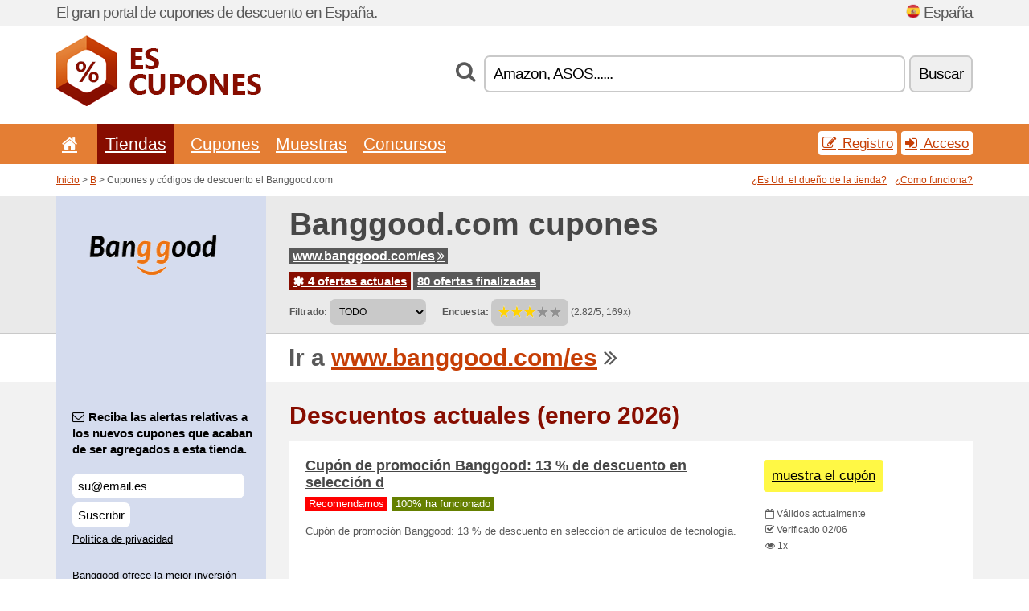

--- FILE ---
content_type: text/html; charset=UTF-8
request_url: https://escupones.net/s/banggood-com-es/
body_size: 9820
content:
<!doctype html>
<html xmlns="http://www.w3.org/1999/xhtml" lang="es" xml:lang="es">
<head>
 <title> Banggood cupones y códigos de descuento - enero 2026 - Escupones.net</title>
 <meta http-equiv="content-type" content="text/html;charset=utf-8" />
 <meta http-equiv="content-language" content="es" />
 <meta name="language" content="es" />
 <meta name="description" content="Cupones y códigos de descuento el Banggood.com. 4 ofertas actuales. Descuentos actuales: Código Banggood: ahorra el 9 % en tus compras por toda la web..." />
 <meta name="robots" content="index,follow" />
 <meta name="author" content="Netiq.biz" />
 <meta property="og:type" content="article" />
 <meta property="og:title" content=" Banggood cupones y códigos de descuento - enero 2026 - Escupones.net" />
 <meta property="og:description" content="Cupones y códigos de descuento el Banggood.com. 4 ofertas actuales. Descuentos actuales: Código Banggood: ahorra el 9 % en tus compras por toda la web..." />
 <meta property="og:site_name" content="EsCupones.net" />
 <meta property="og:url" content="https://escupones.net/s/banggood-com-es/" />
 <meta property="og:image" content="https://stat.netiq.biz/img/coupons/banggood-com-es.png" />
 <meta name="twitter:card" content="summary" />
 <meta http-equiv="X-UA-Compatible" content="IE=edge" />
 <meta name="seznam-ranking-position" content="query-exact: 1.0; query-broad: 1.3; (Google compatible)" />
 <link rel="shortcut icon" href="/favicon.ico" type="image/x-icon" /> 
 <link rel="apple-touch-icon" href="/favicon.ico">
 <link rel="search" href="https://escupones.net/search.xml" type="application/opensearchdescription+xml" title="EsCupones.net" />
 <link rel="alternate" type="application/rss+xml" title="RSS 2.0" href="https://escupones.net/rss.php" />
 <meta http-equiv="x-dns-prefetch-control" content="on" />
 <link rel="dns-prefetch" href="https://serv.netiq.biz/" /><link rel="dns-prefetch" href="https://stat.netiq.biz/" /><link rel="dns-prefetch" href="https://www.googletagmanager.com" />
 <meta name="viewport" content="width=device-width, initial-scale=1" />
 <link rel="stylesheet" href="https://serv.netiq.biz/engine/coupons/css/style.css?cache=426" type="text/css" />
 <link rel="alternate" href="https://escupones.net/s/banggood-com-es/" hreflang="x-default" />
</head>
<body id="engine"><div id="changec"><div class="container"><div class="txt">El gran portal de cupones de descuento en España.</div><div class="lang"><img src="https://stat.netiq.biz/general/flag4/es.png" alt="España" width="16" height="11" />España</div></div></div><div class="bga"></div>
<div id="all" style="margin:0;padding:0;margin-bottom:-20px;">
 <div id="header">
  <div class="container">
   <div class="lang"></div>
   <div class="logo" style="width:255px;height:88px;"><a href="/" title="Cupones y códigos de descuento"><img src="https://serv.netiq.biz/engine/coupons/identity/escupones_net.png" alt="Cupones y códigos de descuento" width="255" height="88" /></a></div>
<div class="search"><form method="get" class="engine" id="searchform" action="/f/"><i class="icon-search"></i><input onfocus="ClearPlaceHolder(this)" onblur="SetPlaceHolder(this)" type="text" name="s" id="search" value="Amazon, ASOS......" /><button title="Buscar" type="submit">Buscar</button></form></div>  </div>
 </div>
 <div id="topmenu"><div class="container"><div class="row"><ul><li><a href="/" title="Inicio"><i class="icon-home"></i></a>&nbsp;</li><li class="active" id="imenu3"><a href="#">Tiendas</a><ul class="menu3"><li><div><div class="h3"><i class="icon-sort-by-alphabet"></i>Tiendas en orden alfabético</div><a href="/a/0-9/"><span>0-9</span></a><a href="/a/a/"><span>A</span></a><a href="/a/b/"><span>B</span></a><a href="/a/c/"><span>C</span></a><a href="/a/d/"><span>D</span></a><a href="/a/e/"><span>E</span></a><a href="/a/f/"><span>F</span></a><a href="/a/g/"><span>G</span></a><a href="/a/h/"><span>H</span></a><a href="/a/i/"><span>I</span></a><a href="/a/j/"><span>J</span></a><a href="/a/k/"><span>K</span></a><a href="/a/l/"><span>L</span></a><a href="/a/m/"><span>M</span></a><a href="/a/n/"><span>N</span></a><a href="/a/o/"><span>O</span></a><a href="/a/p/"><span>P</span></a><a href="/a/q/"><span>Q</span></a><a href="/a/r/"><span>R</span></a><a href="/a/s/"><span>S</span></a><a href="/a/t/"><span>T</span></a><a href="/a/u/"><span>U</span></a><a href="/a/v/"><span>V</span></a><a href="/a/w/"><span>W</span></a><a href="/a/x/"><span>X</span></a><a href="/a/y/"><span>Y</span></a><a href="/a/z/"><span>Z</span></a></div></li></ul></li><li id="imenu2"><a href="#">Cupones</a><ul class="menu2"><li><div class="clearfix"><div class="h3"><i class="icon-ticket"></i>Cupones de la categoría</div><a href="/c/a/"><span>Todo</span></a><a href="/c/alimentos-bebidas-y-tabaco/"><span>Alimentos, bebidas y tabaco</span></a><a href="/c/camisetas-y-camisas/"><span>Camisetas y camisas</span></a><a href="/c/deporte-y-animales/"><span>Deporte y animales</span></a><a href="/c/educacion-y-la-oficina/"><span>Educación y la oficina</span></a><a href="/c/electrodomesticos/"><span>Electrodomésticos</span></a><a href="/c/entretenimiento-y-apuestas/"><span>Entretenimiento y apuestas</span></a><a href="/c/finanzas-y-negocio/"><span>Finanzas y negocio</span></a><a href="/c/hogar-y-jardin/"><span>Hogar y jardín</span></a><a href="/c/internet-y-comunicaciones/"><span>Internet y comunicaciones</span></a><a href="/c/joyeria-y-relojes/"><span>Joyería y relojes</span></a><a href="/c/libros-musica-y-cine/"><span>Libros, música y cine</span></a><a href="/c/ninos-y-mamaes/"><span>Niños y mamáes</span></a><a href="/c/regalos-y-mania/"><span>Regalos y manía</span></a><a href="/c/salud-y-cuidado-corporal/"><span>Salud y cuidado corporal</span></a><a href="/c/viajes-y-coches/"><span>Viajes y coches</span></a></div><div><div class="h3"><i class="icon-bell"></i>Otras posibilidades</div><a href="/c/top/">Las mejores ofertas</a><a href="/c/today/">Termina hoy</a><a href="/c/end/">Ofertas a punto de finalizar</a><a href="/i/add/">+ Añadir una oferta</a></div></li></ul></li><li><a href="/c/free/">Muestras</a></li><li><a href="/c/contest/">Concursos</a></li></ul><div class="loginpanel"><a class="popup-text" href="#register-dialog"><i class="icon-edit"></i> Registro</a><a class="popup-text" href="#login-dialog"><i class="icon-signin"></i> Acceso</a></div></div></div><div id="sresults"></div></div>
 <div><div id="hnavi"><div class="container"><div class="cmenu"><a href="/" title="Cupones y códigos de descuento">Inicio</a> > <a href="/a/b/">B</a> > Cupones y códigos de descuento el Banggood.com</div><div class="navihelp"><a class="popup-text tle" href="#b2breg-dialog">¿Es Ud. el dueño de la tienda?</a><a class="popup-text" href="#help-dialog">¿Como funciona?</a></div></div></div><div id="sinb" class="clearfix"><div class="container"><div class="sle" style="background:#d5dcee;"><img src="https://stat.netiq.biz/img/coupons/banggood-com-es.png" alt="Banggood.com" width="270" height="146" /></div><div class="sri"><h1>Banggood.com cupones</h1><div class="clearfix"><div class="hspan"><a href="/?site=142571-banggood-com-es" title="banggood-com-es" class="gray" target="_blank" rel="sponsored">www.banggood.com/es<i class="icon-double-angle-right"></i></a></div></div><div class="clearfix"><div class="spanel"><span class="stat tred"><a href="/s/banggood-com-es/#active"><i class="icon-asterisk"></i> 4 ofertas actuales</a></span> <span class="stat tgrey"><a href="/s/banggood-com-es/#history">80 ofertas finalizadas</a></span></div></div><div class="view"><label for="sortby">Filtrado:</label> <select id="sortby" class="sortby" onchange="visibility(this.value);return false;"><option value="1" selected="selected">TODO</option><option value="2">Cupones</option><option value="3">Ofertas</option></select><strong style="margin-left:20px;">Encuesta:</strong> <div class="voters"><a href="/s/banggood-com-es/?store_vote=1"><img src="https://serv.netiq.biz/engine/coupons/img/stars_on.png" width="16" height="15" alt="1/5" style="width:auto;height:auto;" /></a><a href="/s/banggood-com-es/?store_vote=2"><img src="https://serv.netiq.biz/engine/coupons/img/stars_on.png" width="16" height="15" alt="2/5" style="width:auto;height:auto;" /></a><a href="/s/banggood-com-es/?store_vote=3"><img src="https://serv.netiq.biz/engine/coupons/img/stars_on.png" width="16" height="15" alt="3/5" style="width:auto;height:auto;" /></a><a href="/s/banggood-com-es/?store_vote=4"><img src="https://serv.netiq.biz/engine/coupons/img/stars_off.png" width="16" height="15" alt="4/5" style="width:auto;height:auto;" /></a><a href="/s/banggood-com-es/?store_vote=5"><img src="https://serv.netiq.biz/engine/coupons/img/stars_off.png" width="16" height="15" alt="5/5" style="width:auto;height:auto;" /></a></div> (2.82/5, 169x)<script type="application/ld+json">{"@context":"http://schema.org/","@type":"Store","@id":"https://escupones.net/s/banggood-com-es/","name":"Banggood.com","url":"https://www.banggood.com/es/","image":"https://stat.netiq.biz/img/coupons/banggood-com-es.png","description":"Banggood ofrece la mejor inversión para tu presupuesto, tiene una cobertura mundial de los productos, como Electrónica, Grandes Dispositivos, Ropas, Teléfonos, Bellezas, Joyerías y Relojes, todo lo que quieras, se pueden comprar fácilmente aquí.","aggregateRating":{"@type":"AggregateRating","ratingValue":"2.82","bestRating":"5","worstRating":"1","ratingCount":"169"}}</script></div></div></div></div><div id="bann"><div class="container"><div class="sle" style="background:#d5dcee;"></div><div class="sri">Ir a <a href="/?site=142571-banggood-com-es" title="Banggood.com" target="_blank" rel="sponsored">www.banggood.com/es</a> <i class="icon-double-angle-right"></i></div></div></div></div>
 <div id="stores" class="container">
  <div id="main" class="row">
<div id="store" style="background-color:#d5dcee"><div id="sidebar" class="span3" style="background:#d5dcee"><div class="submeta"><div class="emailnews" style="color:#000000"><label for="getemail" class="tit"><i class="icon-envelope-alt"></i>Reciba las alertas relativas a los nuevos cupones que acaban de ser agregados a esta tienda.</label><form action="./" name="newsletter" id="sigshop" class="lbig" method="post"><input type="text" id="getemail" name="getemail" value="su@email.es" style="width:200px;" aria-label="Reciba las alertas relativas a los nuevos cupones que acaban de ser agregados a esta tienda." href="#newsletter-dialog" class="popup-text tle" /><button type="submit" style="margin-top:5px;" href="#newsletter-dialog" class="click popup-text tle "aria-label="Suscribir">Suscribir</button><input type="hidden" name="getstore" value="142571" /></form><div class="privacy"><a href="/i/privacy/" target="_blank" class="priv">Política de privacidad</a></div></div><style>.plus,.plus a,#sidebar .plus strong,#sidebar .emailnews a,#sidebar .description a,#sidebar .share a{color:#000000;}</style><div class="description" style="color:#000000">Banggood ofrece la mejor inversión para tu presupuesto, tiene una cobertura mundial de los productos, como Electrónica, Grandes Dispositivos, Ropas, Teléfonos, Bellezas, Joyerías y Relojes, todo lo que quieras, se pueden comprar fácilmente aquí.</div><div class="share"><p style="color:#000000">En otros países:</p><div class="eright lhe"><div class="flag"><a href="https://couponsuae.net/s/banggood-com-aee/" title="Banggood.com Coupon Codes" hreflang="en-ae">Banggood.com</a><img src="https://stat.netiq.biz/general/flag/ae.gif" alt="Banggood.com Coupon Codes" /><br /><a href="https://arcupones.net/s/banggood-com-ar/" title="Banggood.com cupones de descuento" hreflang="es-ar">Banggood.com</a><img src="https://stat.netiq.biz/general/flag/ar.gif" alt="Banggood.com cupones de descuento" /><br /><a href="https://aussiecoupons.net/s/banggood-com-au/" title="Banggood.com Coupon Codes" hreflang="en-au">Banggood.com</a><img src="https://stat.netiq.biz/general/flag/au.gif" alt="Banggood.com Coupon Codes" /><br /><a href="https://cuponsbrazil.net/s/banggood-com-br/" title="Banggood.com códigos de desconto" hreflang="pt-br">Banggood.com</a><img src="https://stat.netiq.biz/general/flag/br.gif" alt="Banggood.com códigos de desconto" /><br /><a href="https://bykupony.net/s/banggood-com-by/" title="Banggood.com коды на скидки" hreflang="ru-by">Banggood.com</a><img src="https://stat.netiq.biz/general/flag/by.gif" alt="Banggood.com коды на скидки" /><br /><a href="https://canadiancoupons.info/s/banggood-com-ca/" title="Banggood.com Coupon Codes" hreflang="en-ca">Banggood.com</a><img src="https://stat.netiq.biz/general/flag/ca.gif" alt="Banggood.com Coupon Codes" /><br /><a href="https://clcupones.net/s/banggood-com-cl/" title="Banggood.com cupones de descuento" hreflang="es-cl">Banggood.com</a><img src="https://stat.netiq.biz/general/flag/cl.gif" alt="Banggood.com cupones de descuento" /><br /><a href="https://colcupones.net/s/banggood-com-co/" title="Banggood.com cupones de descuento" hreflang="es-co">Banggood.com</a><img src="https://stat.netiq.biz/general/flag/co.gif" alt="Banggood.com cupones de descuento" /><br /><a href="https://slevovykupon.net/s/banggood-com-cz/" title="Banggood.com slevové kupóny" hreflang="cs-cz">Banggood.com</a><img src="https://stat.netiq.biz/general/flag/cz.gif" alt="Banggood.com slevové kupóny" /><br /><a href="https://coupongutschein.net/s/banggood-com-de/" title="Banggood.com Rabattcodes" hreflang="de-de">Banggood.com</a><img src="https://stat.netiq.biz/general/flag/de.gif" alt="Banggood.com Rabattcodes" /><br /><a href="https://dkkuponer.net/s/banggood-com-dk/" title="Banggood.com rabatkoder" hreflang="dk-dk">Banggood.com</a><img src="https://stat.netiq.biz/general/flag/dk.gif" alt="Banggood.com rabatkoder" /><br /><a href="https://alennuskuponki.net/s/banggood-com-fi/" title="Banggood.com alennuskoodit" hreflang="fi-fi">Banggood.com</a><img src="https://stat.netiq.biz/general/flag/fi.gif" alt="Banggood.com alennuskoodit" /><br /><a href="https://couponsreduction.info/s/banggood-com-fr/" title="Banggood.com codes de réduction" hreflang="fr-fr">Banggood.com</a><img src="https://stat.netiq.biz/general/flag/fr.gif" alt="Banggood.com codes de réduction" /><br /><a href="https://britishcoupons.net/s/banggood-com-gb/" title="Banggood.com Coupon Codes" hreflang="en-gb">Banggood.com</a><img src="https://stat.netiq.biz/general/flag/gb.gif" alt="Banggood.com Coupon Codes" /><br /><a href="https://doreankouponia.net/s/banggood-com-gr/" title="Banggood.com εκπτωτικοί κωδικοί" hreflang="el-gr">Banggood.com</a><img src="https://stat.netiq.biz/general/flag/gr.gif" alt="Banggood.com εκπτωτικοί κωδικοί" /><br /><a href="https://hkcoupons.info/s/banggood-com-hk/" title="Banggood.com Coupon Codes" hreflang="en-hk">Banggood.com</a><img src="https://stat.netiq.biz/general/flag/hk.gif" alt="Banggood.com Coupon Codes" /><br /><a href="https://kuponkodok.net/s/banggood-com-hu/" title="Banggood.com kedvezményes kódok" hreflang="hu-hu">Banggood.com</a><img src="https://stat.netiq.biz/general/flag/hu.gif" alt="Banggood.com kedvezményes kódok" /><br /><a href="https://indiancoupons.info/s/banggood-com-in/" title="Banggood.com Coupon Codes" hreflang="en-in">Banggood.com</a><img src="https://stat.netiq.biz/general/flag/in.gif" alt="Banggood.com Coupon Codes" /><br /><a href="https://scontocodici.net/s/banggood-com-it/" title="Banggood.com codici di sconto" hreflang="it-it">Banggood.com</a><img src="https://stat.netiq.biz/general/flag/it.gif" alt="Banggood.com codici di sconto" /><br /><a href="https://mexcupones.net/s/banggood-com-mx/" title="Banggood.com cupones de descuento" hreflang="es-mx">Banggood.com</a><img src="https://stat.netiq.biz/general/flag/mx.gif" alt="Banggood.com cupones de descuento" /><br /><a href="https://malaycoupons.net/s/banggood-com-my/" title="Banggood.com Coupon Codes" hreflang="en-my">Banggood.com</a><img src="https://stat.netiq.biz/general/flag/my.gif" alt="Banggood.com Coupon Codes" /><br /><a href="https://nlkorting.net/s/banggood-com-nl/" title="Banggood.com kortingscodes" hreflang="nl-nl">Banggood.com</a><img src="https://stat.netiq.biz/general/flag/nl.gif" alt="Banggood.com kortingscodes" /><br /><a href="https://kupongrabatt.net/s/banggood-com-no/" title="Banggood.com rabattkoder" hreflang="no-no">Banggood.com</a><img src="https://stat.netiq.biz/general/flag/no.gif" alt="Banggood.com rabattkoder" /><br /><a href="https://kiwicoupons.net/s/banggood-com-nz/" title="Banggood.com Coupon Codes" hreflang="en-nz">Banggood.com</a><img src="https://stat.netiq.biz/general/flag/nz.gif" alt="Banggood.com Coupon Codes" /><br /><a href="https://pinoycoupons.net/s/banggood-com-ph/" title="Banggood.com Coupon Codes" hreflang="en-ph">Banggood.com</a><img src="https://stat.netiq.biz/general/flag/ph.gif" alt="Banggood.com Coupon Codes" /><br /><a href="https://pakistanicoupons.net/s/banggood-com-pk/" title="Banggood.com Coupon Codes" hreflang="en-pk">Banggood.com</a><img src="https://stat.netiq.biz/general/flag/pk.gif" alt="Banggood.com Coupon Codes" /><br /><a href="https://kuponrabatowy.net/s/banggood-com-pl/" title="Banggood.com kody rabatowe" hreflang="pl-pl">Banggood.com</a><img src="https://stat.netiq.biz/general/flag/pl.gif" alt="Banggood.com kody rabatowe" /><br /><a href="https://cuponsportugal.net/s/banggood-com-pt/" title="Banggood.com códigos de desconto" hreflang="pt-pt">Banggood.com</a><img src="https://stat.netiq.biz/general/flag/pt.gif" alt="Banggood.com códigos de desconto" /><br /><a href="https://cupoanereducere.net/s/banggood-com-ro/" title="Banggood.com cupoane reduceri" hreflang="ro-ro">Banggood.com</a><img src="https://stat.netiq.biz/general/flag/ro.gif" alt="Banggood.com cupoane reduceri" /><br /><a href="https://rukupony.net/s/banggood-com-ru/" title="Banggood.com коды на скидки" hreflang="ru-ru">Banggood.com</a><img src="https://stat.netiq.biz/general/flag/ru.gif" alt="Banggood.com коды на скидки" /><br /><a href="https://saecoupons.net/s/banggood-com-sae/" title="Banggood.com Coupon Codes" hreflang="en-sa">Banggood.com</a><img src="https://stat.netiq.biz/general/flag/sa.gif" alt="Banggood.com Coupon Codes" /><br /><a href="https://rabattkupong.info/s/banggood-com-se/" title="Banggood.com rabattkoder" hreflang="se-se">Banggood.com</a><img src="https://stat.netiq.biz/general/flag/se.gif" alt="Banggood.com rabattkoder" /><br /><a href="https://singacoupons.net/s/banggood-com-sg/" title="Banggood.com Coupon Codes" hreflang="en-sg">Banggood.com</a><img src="https://stat.netiq.biz/general/flag/sg.gif" alt="Banggood.com Coupon Codes" /><br /><a href="https://kodokupona.net/s/banggood-com-si/" title="Banggood.com kodo kupona" hreflang="sl-si">Banggood.com</a><img src="https://stat.netiq.biz/general/flag/si.gif" alt="Banggood.com kodo kupona" /><br /><a href="https://zlavovykupon.net/s/banggood-com-sk/" title="Banggood.com zľavové kupóny" hreflang="sk-sk">Banggood.com</a><img src="https://stat.netiq.biz/general/flag/sk.gif" alt="Banggood.com zľavové kupóny" /><br /><a href="https://validcoupons.net/s/banggood-com/" title="Banggood.com Coupon Codes" hreflang="en-us">Banggood.com</a><img src="https://stat.netiq.biz/general/flag/us.gif" alt="Banggood.com Coupon Codes" /><br /><a href="https://africancoupons.net/s/banggood-com-za/" title="Banggood.com Coupon Codes" hreflang="en-za">Banggood.com</a><img src="https://stat.netiq.biz/general/flag/za.gif" alt="Banggood.com Coupon Codes" /><br /><a href="https://indiancoupons.info/s/banggood-in/" title="Banggood.com Coupon Codes" hreflang="en-in">Banggood.in</a><img src="https://stat.netiq.biz/general/flag/in.gif" alt="Banggood.com Coupon Codes" /><br /></div></div></div><div class="share"><p style="color:#000000">Compartir:</p><div class="eright lhe"><a href="https://www.facebook.com/sharer/sharer.php?u=https%3A%2F%2Fescupones.net%2Fs%2Fbanggood-com-es%2F&t=+Banggood+cupones+y+c%C3%B3digos+de+descuento+-+enero+2026" onclick="javascript:window.open(this.href,'','menubar=no,toolbar=no,resizable=yes,scrollbars=yes,height=300,width=600');return false;" target="_blank" style="color:#000000">Facebook</a> <i class="icon-facebook" style="color:#000000"></i><br /><a href="https://twitter.com/share?url=https%3A%2F%2Fescupones.net%2Fs%2Fbanggood-com-es%2F&text=+Banggood+cupones+y+c%C3%B3digos+de+descuento+-+enero+2026" onclick="javascript:window.open(this.href,'','menubar=no,toolbar=no,resizable=yes,scrollbars=yes,height=300,width=600');return false;" target="_blank" style="color:#000000">Twitter</a> <i class="icon-twitter" style="color:#000000"></i><br /><a href="https://www.linkedin.com/shareArticle?url=https%3A%2F%2Fescupones.net%2Fs%2Fbanggood-com-es%2F" onclick="javascript:window.open(this.href,'','menubar=no,toolbar=no,resizable=yes,scrollbars=yes,height=300,width=600');return false;" target="_blank" style="color:#000000">LinkedIn</a> <i class="icon-linkedin" style="color:#000000"></i><br /><a href="https://pinterest.com/pin/create/button/?url=https%3A%2F%2Fescupones.net%2Fs%2Fbanggood-com-es%2F" onclick="javascript:window.open(this.href,'','menubar=no,toolbar=no,resizable=yes,scrollbars=yes,height=300,width=600');return false;" target="_blank" style="color:#000000">Pinterest</a> <i class="icon-pinterest" style="color:#000000"></i><br /><a href="https://api.whatsapp.com/send?text=https%3A%2F%2Fescupones.net%2Fs%2Fbanggood-com-es%2F" onclick="javascript:window.open(this.href,'','menubar=no,toolbar=no,resizable=yes,scrollbars=yes,height=300,width=600');return false;" target="_blank" style="color:#000000">WhatsApp</a> <i class="icon-phone" style="color:#000000"></i><br /></div></div></div></div><div id="content" class="span9"><div class="row row-wrap"><div class="clearfix"><a name="active"></a><h3 class="more">Descuentos actuales (enero 2026)</h3><a name="id29428711"></a><div class="coupon-code"><article id="29428711" data-eshop-url="https://escupones.net/?go=29428711-banggood-com-es" onclick="copyToClipboard('#cc29428711');openthis('142571','29428711');" data-coupon-url="https://escupones.net/s/banggood-com-es/" class="clink daily clearfix"><div class="offer offerp"><h2>Cupón de promoción Banggood: 13 % de descuento en selección d</h2><div class="info"><span class="recom" style="background:red;">Recomendamos</span><span class="min" style="background:#658000;color:#fff;">100% ha funcionado</span></div><p>Cupón de promoción Banggood: 13 % de descuento en selección de artículos de tecnología.</p><strong id="cc29428711" style="display:none;">chSBUPO</strong></div><div class="ofright"><div class="link link-coupon-code"><span>muestra el cupón</span></div><div class="more"><span><i class="icon-calendar-empty"></i> <span title="Añadido 02/06">Válidos actualmente</span><br /></span><i class="icon-check"></i> Verificado 02/06<br /><i class="icon-eye-open"></i> 1x<br /></div></div></article></div><a name="id29428712"></a><div class="coupon-code"><article id="29428712" data-eshop-url="https://escupones.net/?go=29428712-banggood-com-es" onclick="copyToClipboard('#cc29428712');openthis('142571','29428712');" data-coupon-url="https://escupones.net/s/banggood-com-es/" class="clink daily clearfix"><div class="offer offerp"><h2>Código Banggood: ahorra el 9 % en tus compras por toda la web</h2><div class="info"><span class="recom" style="background:red;">Recomendamos</span><span class="min" style="background:#658000;color:#fff;">100% ha funcionado</span></div><p>Código Banggood: ahorra el 9 % en tus compras por toda la web, Introduce el código antes de finalizar la compra.rrEn compras mínimas de 25$.</p><strong id="cc29428712" style="display:none;">chttofx0</strong></div><div class="ofright"><div class="link link-coupon-code"><span>muestra el cupón</span></div><div class="more"><span><i class="icon-calendar-empty"></i> <span title="Añadido 02/06">Válidos actualmente</span><br /></span><i class="icon-check"></i> Verificado 02/06<br /><i class="icon-eye-open"></i> 1x<br /></div></div></article></div><a name="id29425191"></a><div class="promotion"><article id="29425191" data-eshop-url="https://escupones.net/?go=29425191-banggood-com-es" onclick="copyToClipboard('#cc29425191');openthis('142571','29425191');" data-coupon-url="https://escupones.net/s/banggood-com-es/" class="clink daily clearfix"><div class="offer offerp"><h2>VENTAS FLASH: muchos productos con descuentos Banggood de ha</h2><div class="info"><span class="min" style="background:#658000;color:#fff;">100% ha funcionado</span></div><p>VENTAS FLASH: muchos productos con descuentos Banggood de hasta el 80 %No requiere código descuento¡Oferta válida hoy!</p></div><div class="ofright"><div class="link link-other"><span>accede a la oferta</span></div><div class="more"><span></span><i class="icon-check"></i> Verificado 22/10<br /><i class="icon-eye-open"></i> 8x<br /></div></div></article></div><a name="id29425192"></a><div class="promotion"><article id="29425192" data-eshop-url="https://escupones.net/?go=29425192-banggood-com-es" onclick="copyToClipboard('#cc29425192');openthis('142571','29425192');" data-coupon-url="https://escupones.net/s/banggood-com-es/" class="clink daily clearfix"><div class="offer offerp"><h2>¡Ofertas relámpago! Obtén hasta un 80 % menos en una amplia v</h2><div class="info"><span class="min" style="background:#658000;color:#fff;">100% ha funcionado</span></div><p>¡Ofertas relámpago! Obtén hasta un 80 % menos en una amplia variedad de artículos BanggoodDESCUENTOS DIRECTOS¡Oferta válida hoy!</p></div><div class="ofright"><div class="link link-other"><span>accede a la oferta</span></div><div class="more"><span></span><i class="icon-check"></i> Verificado 22/10<br /><i class="icon-eye-open"></i> 6x<br /></div></div></article></div><script type="application/ld+json">{
    "@context":"http://schema.org",
    "@type":"SaleEvent",     
    "name":"Cupón de promoción Banggood: 13 % de descuento en selección d",
    "description":"Cupón de promoción Banggood: 13 % de descuento en selección de artículos de tecnología.",
    "url":"https://escupones.net/s/banggood-com-es/",
    "startDate":"2025-06-02 00:00:00+01:00",
    "endDate":"2026-04-29 23:59:59+01:00",
    "eventStatus":"https://schema.org/EventScheduled",
    "eventAttendanceMode":"https://schema.org/OnlineEventAttendanceMode",
    "image":"https://stat.netiq.biz/img/coupons/banggood-com-es.png",
    "performer":"Banggood.com",
    "organizer":{"@type":"Organization","name":"Banggood.com","url":"https://escupones.net/s/banggood-com-es/"},
    "location":{"@type":"Place","name":"Banggood.com","address":"Banggood.com"}
    }</script><script type="application/ld+json">{
    "@context":"http://schema.org",
    "@type":"SaleEvent",     
    "name":"Código Banggood: ahorra el 9 % en tus compras por toda la web",
    "description":"Código Banggood: ahorra el 9 % en tus compras por toda la web, Introduce el código antes de finalizar la compra.rrEn compras mínimas de 25$.",
    "url":"https://escupones.net/s/banggood-com-es/",
    "startDate":"2025-06-02 00:00:00+01:00",
    "endDate":"2026-04-29 23:59:59+01:00",
    "eventStatus":"https://schema.org/EventScheduled",
    "eventAttendanceMode":"https://schema.org/OnlineEventAttendanceMode",
    "image":"https://stat.netiq.biz/img/coupons/banggood-com-es.png",
    "performer":"Banggood.com",
    "organizer":{"@type":"Organization","name":"Banggood.com","url":"https://escupones.net/s/banggood-com-es/"},
    "location":{"@type":"Place","name":"Banggood.com","address":"Banggood.com"}
    }</script><script type="application/ld+json">{
    "@context":"http://schema.org",
    "@type":"SaleEvent",     
    "name":"VENTAS FLASH: muchos productos con descuentos Banggood de ha",
    "description":"VENTAS FLASH: muchos productos con descuentos Banggood de hasta el 80 %No requiere código descuento¡Oferta válida hoy!",
    "url":"https://escupones.net/s/banggood-com-es/",
    "startDate":"2024-10-22 00:00:00+01:00",
    "endDate":"2026-04-29 23:59:59+01:00",
    "eventStatus":"https://schema.org/EventScheduled",
    "eventAttendanceMode":"https://schema.org/OnlineEventAttendanceMode",
    "image":"https://stat.netiq.biz/img/coupons/banggood-com-es.png",
    "performer":"Banggood.com",
    "organizer":{"@type":"Organization","name":"Banggood.com","url":"https://escupones.net/s/banggood-com-es/"},
    "location":{"@type":"Place","name":"Banggood.com","address":"Banggood.com"}
    }</script></div><div class="clearfix"><a name="history"></a><a href="javascript:unhide('archive');" class="lmore">Ofertas finalizada... (80x)</a></div><div id="archive" class="hidden"><div class="archive" style="margin-top:-20px;"><div class="scroll2"><div class="line">Con este cupon Banggood puedes estrenar tu Xiaomi Mi Band 3 <span class="cp">Cupón</span> (el 29/12)</div><div class="line">¡Envío prioritario gratuito en Banggood! [mín. 47,05 €] (el 29/12)</div><div class="line">Consigue cupones de Banggood de hasta $20 en categorías sele (el 29/12)</div><div class="line">Cupon Banggood -150$ en la grabadora Laser LaserPecker L2 <span class="cp">Cupón</span> (el 29/12)</div><div class="line">9 % de descuento Banggood en compras mínimas de $25 <span class="cp">Cupón</span> (el 29/12)</div><div class="line">12 % de descuento con el cupon Banggood al suscribirte (el 29/12)</div><div class="line">Smart HOME Carnival 50 % de descuento en Banggood (el 21/07)</div><div class="line">Hasta un 40 % de descuento Banggood en sección de ofertas fla (el 21/07)</div><div class="line">12 % código descuento Banggood en auriculares y cascos <span class="cp">Cupón</span> (el 21/07)</div><div class="line">10 % cupón descuento Banggood en tus compras online <span class="cp">Cupón</span> (el 21/07)</div><div class="line">10 % código de descuento Banggood en sección de móviles <span class="cp">Cupón</span> (el 21/07)</div><div class="line">7 % código descuento Banggood en instrumentos de medicación y <span class="cp">Cupón</span> (el 21/07)</div><div class="line">$8 USD código descuento Banggood [mín. $80 USD de compra <span class="cp">Cupón</span> (el 11/03)</div><div class="line">$5 USD código descuento Banggood en tu compra [mín. $10 USD <span class="cp">Cupón</span> (el 11/03)</div><div class="line">10 % código de descuento adicional en Banggod <span class="cp">Cupón</span> (el 11/03)</div><div class="line">10 % código de descuento Banggood en toda la web <span class="cp">Cupón</span> (el 03/03)</div><div class="line">25 % código descuento Banggood en ropa y accesorios Outdoor X <span class="cp">Cupón</span> (el 03/01)</div><div class="line">10 % código de descuento Banggood en juguetes <span class="cp">Cupón</span> (el 03/01)</div><div class="line">$15 USD código descuento Banggood en tu compra [mín. $150 US <span class="cp">Cupón</span> (el 03/01)</div><div class="line">10 % de descuento en toda la web con este código promo Banggo <span class="cp">Cupón</span> (el 03/01)</div><div class="line">Ahorra hasta un 60 % en tus herramientas con código descuento <span class="cp">Cupón</span> (el 03/01)</div><div class="line">Código promo Banggood para portátil Xiaomi PRO 14 FHD por s <span class="cp">Cupón</span> (el 03/01)</div><div class="line">9 % de descuento en todo el sitio para el cupon Banggood Carnival <span class="cp">Cupón</span> (el 18/07)</div><div class="line">Hasta -15 % en herramientas profesionales (el 01/07)</div><div class="line">Hasta -12 % en accesorios para automóviles y motocicletas <span class="cp">Cupón</span> (el 01/06)</div><div class="line">Hasta -70 % en accesorios <span class="cp">Cupón</span> (el 31/03)</div><div class="line">-9 % en Home & Led <span class="cp">Cupón</span> (el 14/03)</div><div class="line">8 % cupón descuento Banggood en hobbies y juguetes (el 25/12)</div><div class="line">8 % de descuento <span class="cp">Cupón</span> (el 25/12)</div><div class="line">7 % cupón descuento exclusivo Banggood en toda la tienda <span class="cp">Cupón</span> (el 25/12)</div><div class="line">Hasta -8 % Artículos Internacionales <span class="cp">Cupón</span> (el 25/12)</div><div class="line">Hasta -10 % en Artículos internacionales+$9 USD+obsequio Banggoo. <span class="cp">Cupón</span> (el 25/12)</div><div class="line">12 % off en Deporte <span class="cp">Cupón</span> (el 31/10)</div><div class="line">10 % de descuento por la app <span class="cp">Cupón</span> (el 31/10)</div><div class="line">7 % cupón descuento Banggood en Todo <span class="cp">Cupón</span> (el 31/10)</div><div class="line">-8 % en Juguetes <span class="cp">Cupón</span> (el 31/10)</div><div class="line">15 % cupón descuento Banggood en artículos para celulares <span class="cp">Cupón</span> (el 31/10)</div><div class="line">70 % de descuento Banggood en Moda (el 19/09)</div><div class="line">-20 % en Linterna Portable <span class="cp">Cupón</span> (el 06/09)</div><div class="line">-20 % en Linterna LED <span class="cp">Cupón</span> (el 06/09)</div><div class="line">7 % OFF Banggood Coupon Code <span class="cp">Cupón</span> (el 30/06)</div><div class="line">50 % de descuento Banggood en cámaras de seguridad. (el 03/06)</div><div class="line">50 % de descuento Banggood en coches RC y accesorios. (el 31/05)</div><div class="line">80 %+9 % cupón descuento Banggood en artículos seleccionados. <span class="cp">Cupón</span> (el 20/05)</div><div class="line">Coupon Code - 12 % OFF Keychain Light EDC Flashlight <span class="cp">Cupón</span> (el 18/05)</div><div class="line">71 % de descuento Banggood en rc cuadricópteros. (el 13/05)</div><div class="line">12 % off en Outdoor Camping <span class="cp">Cupón</span> (el 30/04)</div><div class="line">50 % cupón descuento Banggood en utensilios de cocina <span class="cp">Cupón</span> (el 30/04)</div><div class="line">20 % cupón de descuento Banggood en RC Quadcopters. <span class="cp">Cupón</span> (el 15/04)</div><div class="line">Cupón descuento de 70 % Banggood en Naturhide <span class="cp">Cupón</span> (el 01/04)</div></div></div></div></div><div class="row row-wrap"><div class="archive atext"><a name="text"></a></div><div><br /><br /></div></div></div><div class="clear"></div></div><script type="application/ld+json">{
"@context":"http://schema.org",
"@type":"BreadcrumbList",
"itemListElement":[{"@type":"ListItem","position":1,"item":{"@id":"https://escupones.net/","name":"Inicio"}},{"@type":"ListItem","position":3,"item":{"@id":"https://escupones.net/s/banggood-com-es/","name":"Banggood.com cupones de descuento"}}]}</script>
<script type="application/ld+json">{
"@context": "https://schema.org",
"@type": "FAQPage",
"mainEntity": [{"@type": "Question","name": "Descuentos actuales","acceptedAnswer": {"@type": "Answer","text": "<ul><li>Cupón de promoción Banggood: 13 % de descuento en selección d</li><li>Código Banggood: ahorra el 9 % en tus compras por toda la web</li><li>VENTAS FLASH: muchos productos con descuentos Banggood de ha</li><li>¡Ofertas relámpago! Obtén hasta un 80 % menos en una amplia v</li></ul>"}}]
}</script>   </div>
  </div>
 </div>
 <div id="social">
<div class="container"><div class="mleft"><h4>Consiga, de forma gratuita, los últimos cupones de descuento a su dirección de correo electrónico...</h4><div class="layer email emailnews"><i class="icon-envelope-alt"></i>Novedades<br /><form action="/" name="newemail" id="nesig" class="lbig" method="post"><input type="text" name="new_email" aria-label="Correo el." value="su@email.es" onfocus="ClearPlaceHolder(this)" onblur="SetPlaceHolder(this)" href="#newsletter-dialog" class="popup-text tle" /><button href="#newsletter-dialog" class="click popup-text tle">Suscribir</button> <span><a href="/i/privacy/" target="_blank">Política de privacidad</a></span></form></div><div style="display:block;"><div class="layer facebook"><i class="icon-facebook"></i><a href="https://www.facebook.com/cuponescodigo" target="_blank">Facebook</a></div><div class="layer twitter"><i class="icon-twitter"></i><a href="https://twitter.com/validcouponsnet/" target="_blank">Twitter</a></div></div></div></div></div><div id="footer" class="clearfix"><div class="container"><div class="mleft"><div class="layer layerr"><h4>EsCupones.net</h4><p>Copyright &copy; 2012-2026 <a href="http://netiq.biz/" target="_blank">NetIQ</a>.<br />Todos los derechos reservados. We may earn a commission when you use one of our coupons/links to make a purchase.<br /><a href="/i/countries/" class="butspec">Change Country<i class="icon-mail-forward"></i></a></p></div><div class="layer layerr"><h4>Informaciones</h4><ul><li><a href="/i/contact/">Contacto</a></li><li><a href="/i/bonus/">Programa de bonus</a></li><li><a href="/i/medium/">Para periodistas</a></li><li><a href="/i/privacy/">Política de privacidad</a></li></ul></div><div class="layer"><h4>Publicidad</h4><ul><li><a href="/i/add/?store=banggood-com-es">Añadir una oferta</a></li><li><a href="/i/paid/">Publicidad</a></li></ul></div></div></div></div> <div id="login-dialog" class="mfp-with-anim mfp-hide mfp-dialog clearfix">
  <i class="icon-signin dialog-icon"></i>
  <div class="h3">Acceso</div>
  <h5>Bienvenido otra vez, a continuación puede acceder...</h5>
  <div class="row-fluid">
   <form action="./" name="login" method="post" class="dialog-form">
    <p><label for="login">Correo el.:</label><input class="fmi" type="text" value="su@email.es" onfocus="ClearPlaceHolder(this)" onblur="SetPlaceHolder(this)" maxlength="50" name="login" id="login" /></p>
    <p><label for="password">Contraseña:</label><input class="fmi" type="password" maxlength="50" name="pass" id="password" /></p>
    <p class="checkbox"><button type="submit" id="logsubmit" class="btn btn-primary click" name="send">Iniciar sesión</button></p>
   </form>
   <div id="logalert" class="alert"></div>
  </div>
  <ul class="dialog-alt-links">
   <li><a class="popup-text" href="#register-dialog">Registro</a></li>
   <li><a class="popup-text" href="#password-recover-dialog">Contraseña olvidada</a></li>
  </ul>
 </div>
 <div id="register-dialog" class="mfp-with-anim mfp-hide mfp-dialog clearfix">
  <i class="icon-edit dialog-icon"></i>
  <div class="h3">Registro</div>
  <h5>Disfrute de las ventajas de las cuales dispone un usuario registrado. Entre las ventajas se encuentra la visualización de cupones exclusivos, la posibilidad de crear un listado con sus tiendas preferidas, un programa de bonus relativo a los precios y mucho más...</h5>
  <div class="row-fluid">
   <form action="./" name="register" id="tthi2" method="post" class="dialog-form">
    <p><label for="remail">Correo el.:</label><input class="fmi" type="text" value="su@email.es" onfocus="ClearPlaceHolder(this)" onblur="SetPlaceHolder(this)" maxlength="50" name="remail" id="remail" /></p>
    <p><label for="rpass">Contraseña:</label><input class="fmi" type="password" maxlength="50" name="rpass" id="rpass" /></p>
    <p><label for="rpass2">Confirmar:</label><input class="fmi" type="password" value="" maxlength="50" name="rpass2" id="rpass2" /></p>   
    <p><label for="rcaptcha4">CAPTCHA:</label><input class="fmi" type="text" value="" name="acap" id="rcaptcha4" /></p><p class="checkbox"><img src="https://serv.netiq.biz/engine/coupons/scripts/captchax.php" alt="CAPTCHA" width="180" height="40" /><a onclick="document.getElementById('tthi2').submit();" style="font-size:1.2em;bottom:25px;left:190px;position:relative;cursor:pointer;">&#10227;</a><input type="hidden" name="antispam" class="antispam" value="lal" /><input type="hidden" name="antispam2" class="antispam2" value="pop" /><input type="hidden" name="urlt" value="https://" /></p>
    <p class="checkbox"><input type="hidden" name="url" value="http" /><input type="hidden" name="url2" value="http2" /><button type="submit" id="regsubmit" class="btn btn-primary click" name="send">Crea una cuenta</button></p>
    <div id="regalert3" class="alert none"><strong class="warning"><i class="icon-warning-sign"></i>Error:</strong>La dirección de correo electrónico no ha sido solicitada de forma correcta.</div>
    <div id="regalert2" class="alert none"><strong class="warning"><i class="icon-warning-sign"></i>Error:</strong>La contraseña debe contener por lo menos 5 caracteres.</div>
    <div id="regalert" class="alert none"><strong class="warning"><i class="icon-warning-sign"></i>Error:</strong>Las contraseñas introducidas no coinciden.</div>
    <p><input type="checkbox" name="checkbox" class="checkboxe" value="1" /> Estoy de acuerdo con la <a href="/i/privacy/" target="_blank">política de privacidad</a>.</p>
   </form>
   <div id="logalert" class="alert"></div>
  </div>
  <ul class="dialog-alt-links">
   <li><a class="popup-text" href="#login-dialog">Acceso</a></li>
  </ul>
 </div>
 <div id="password-recover-dialog" class="mfp-with-anim mfp-hide mfp-dialog clearfix">
  <i class="icon-retweet dialog-icon"></i>
  <div class="h3">Contraseña olvidada</div>
  <h5>¿Olvidaste tu contraseña? ¡No pasa nada! Le enviaremos uno nuevo...</h5>
  <div class="row-fluid">
   <form action="./" name="forgot" id="tthi2" method="post" class="dialog-form">
    <p><label for="femail">Correo el.:</label><input class="fmi" type="text" value="su@email.es" onfocus="ClearPlaceHolder(this)" onblur="SetPlaceHolder(this)" maxlength="50" name="femail" id="femail" /></p>
    <p><label for="rcaptcha5">CAPTCHA:</label><input class="fmi" type="text" value="" name="acap" id="rcaptcha5" /></p><p class="checkbox"><img src="https://serv.netiq.biz/engine/coupons/scripts/captchax.php" alt="CAPTCHA" width="180" height="40" /><a onclick="document.getElementById('tthi2').submit();" style="font-size:1.2em;bottom:25px;left:190px;position:relative;cursor:pointer;">&#10227;</a><input type="hidden" name="antispam" class="antispam" value="lal" /><input type="hidden" name="antispam2" class="antispam2" value="pop" /><input type="hidden" name="urlt" value="https://" /></p>
    <p class="checkbox"><input type="hidden" name="url" value="http" /><input type="hidden" name="url2" value="http2" /><button type="submit" id="forgotsubmit" class="btn btn-primary click" name="send">Enviar contraseña</button></p>
    <div id="forgotalert" class="alert"></div>
   </form>
  </div>
  <ul class="dialog-alt-links">
   <li><a class="popup-text" href="#login-dialog">Acceso</a></li>
  </ul>
 </div>    
 <div id="newsletter-dialog" class="mfp-with-anim mfp-hide mfp-dialog clearfix">
  <i class="icon-retweet dialog-icon"></i>
  <div class="h3">Novedades</div>
  <h5>Su nuevas tiendas preferidas (visite en el menú Favoritos).</h5>
  <div class="row-fluid">
   <form action="./" name="newsemail" id="tthi2" method="post" class="dialog-form">
    <p><label for="nemail">Correo el.:</label><input class="fmi" type="text" value="su@email.es" onfocus="ClearPlaceHolder(this)" onblur="SetPlaceHolder(this)" maxlength="50"" name="nemail" id="nemail" /></p>
<p><label for="newsstore">Tiendas preferidas:</label><input class="fmi readonly" type="text" value="Banggood.com" id="newsstore" readonly="readonly" /><input type="hidden" name="store" value="142571" /></p>    <p><label for="rcaptcha6">CAPTCHA:</label><input class="fmi" type="text" value="" name="acap" id="rcaptcha6" /></p><p class="checkbox"><img src="https://serv.netiq.biz/engine/coupons/scripts/captchax.php" alt="CAPTCHA" width="180" height="40" /><a onclick="document.getElementById('tthi2').submit();" style="font-size:1.2em;bottom:25px;left:190px;position:relative;cursor:pointer;">&#10227;</a><input type="hidden" name="antispam" class="antispam" value="lal" /><input type="hidden" name="antispam2" class="antispam2" value="pop" /><input type="hidden" name="urlt" value="https://" /></p>
    <p class="checkbox"><button type="submit" id="newssubmit" class="btn btn-primary click" name="send">Iniciar sesión</button></p>
    <div id="newsalert" class="alert"></div>
   </form>
  </div>
  <ul class="dialog-alt-links">
   <li><a class="popup-text" href="#login-dialog">Acceso</a></li>
  </ul>
 </div>  
 <div id="help-dialog" class="mfp-with-anim mfp-hide mfp-dialog clearfix">
  <i class="icon-question dialog-icon"></i>
  <div class="h3">¿Como utilizar el cupón de descuento?</div>
  <div class="row-fluid txt">
   <h4><span>1. Buscar descuentos</span></h4>
   <p>Encuentre el descuento para su tienda preferida. Familiarícese con las condiciones relativas a los descuentos y haga clic en correspondencia del cupón para visualizar y copiar el código.</p>
   <h4><span>2. Utilización de los cupones</span></h4>
   <p>Durante la realización del pedido, inserte el cupón en la columna correspondiente („Cupón de descuento“, „Código de descuento“ etc.).</p>
   <h4><span>3. Ahorrar dinero</span></h4>
   <p>El descuento se aplica al importe del pedido y, de esta forma, ahorra Ud. dinero. </p>
  </div>
 </div>
<div id="b2breg-dialog" class="mfp-with-anim mfp-hide mfp-dialog clearfix"><i class="icon-edit dialog-icon"></i><div class="h3">Registro de administrador de tienda</div><h5>Regístrese en calidad de administrador de esta tienda y tendrá la posibilidad de modificar y de publicar directamente las ofertas.<br /><br />La dirección de correo electrónico tiene que ser registrada en los contactos de la tienda y en el dominio de esta. Dentro de 24 horas recibirá los datos de acceso.</h5><div class="row-fluid"><form action="./" name="b2breg" id="tthi2" method="post" class="dialog-form"><p><label for="bemail">Correo el.:</label><input class="fmi" type="text" value="su@email.es" onfocus="ClearPlaceHolder(this)" onblur="SetPlaceHolder(this)" maxlength="50" name="bemail" id="bemail" /></p><p><label for="bshop1">Tienda:</label><select id="bshop1" name="bshop" class="fmi" readonly="readonly"><option value="142571">Banggood.com</option></select></p><p><label for="rcaptcha7">CAPTCHA:</label><input class="fmi" type="text" value="" name="acap" id="rcaptcha7" /></p><p class="checkbox"><img src="https://serv.netiq.biz/engine/coupons/scripts/captchax.php" alt="CAPTCHA" width="180" height="40" /><a onclick="document.getElementById('tthi2').submit();" style="font-size:1.2em;bottom:25px;left:190px;position:relative;cursor:pointer;">&#10227;</a><input type="hidden" name="antispam" class="antispam" value="lal" /><input type="hidden" name="antispam2" class="antispam2" value="pop" /><input type="hidden" name="urlt" value="https://" /></p><p class="checkbox"><button type="submit" id="b2breg" class="btn btn-primary click" name="send">Crea una cuenta</button></p></form><div id="b2balert" class="alert"></div></div><ul class="dialog-alt-links"><li><a class="popup-text" href="#login-dialog">Acceso</a></li></ul></div><div id="tag-dialog" class="mfp-with-anim mfp-hide mfp-dialog clearfix"><i class="icon-edit dialog-icon"></i><div class="h3"> - Banggood.com</div><h5></h5><div class="row-fluid"><form action="./" name="tagreg" method="post" class="dialog-form"><p><label for="blist">:</label><input class="fmi readonly" type="text" value="" maxlength="50" name="blist" id="blist" readonly="readonly" /></p><p><label for="bshop2">Tienda:</label><select id="bshop2" name="bshop" class="fmi" readonly="readonly"><option value="142571">Banggood.com</option></select></p><p><label for="btag">:</label><input class="fmi" type="text" value="" maxlength="50" name="btag" id="btag" /></p><p class="checkbox"><button type="submit" id="tagreg" class="btn btn-primary click" name="send">Añadir</button></p></form><div id="tagalert" class="alert"></div></div></div><div class="none">
<script async src="https://www.googletagmanager.com/gtag/js?id=G-BJC3LFHZPQ"></script>
<script>
window.dataLayer = window.dataLayer || [];
function gtag(){dataLayer.push(arguments);}
gtag('js',new Date());
gtag('config','G-BJC3LFHZPQ');
gtag('config','G-BJC3LFHZPQ',{cookie_flags:'max-age=7200;secure;samesite=none'});
</script>
<script type="application/ld+json">{
"@context":"http://schema.org",
"@type":"WebSite",
"@id":"#website",
"url":"https://escupones.net",
"name":"Escupones.net",
"description":"Portal del cupones de descuento en España. Códigos y cupones de descuento para las tiendas más visitadas en Internet. Actualización diaria, cupones exclusivos.",
"potentialAction":{"@type":"SearchAction","target":"https://escupones.net/s/{search_term_string}","query-input":"required name=search_term_string"}
}</script>
<script type="text/javascript" src="https://serv.netiq.biz/engine/coupons/js/script.js?cache=167"></script>
<script>xti("cc29428711","chSBUPO");xty("cd29428711","chSBUPO");xti("cc29428712","chttofx0");xty("cd29428712","chttofx0");</script></div>
<link rel="stylesheet" href="/font.css?cache=2" />
</body>
</html>
